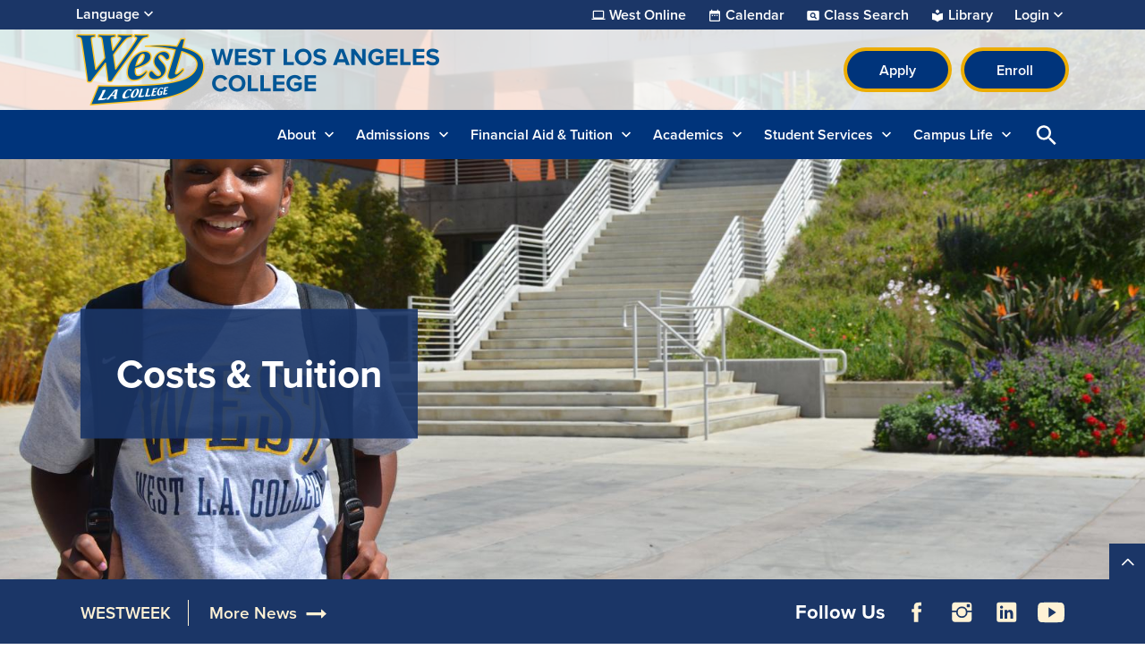

--- FILE ---
content_type: text/html; charset=UTF-8
request_url: https://www.wlac.edu/cost-tuition
body_size: 13791
content:

<!DOCTYPE html>
<html lang="en" dir="ltr" prefix="og: https://ogp.me/ns#" class="site-wlac has-hero h-100">
  <head>
    <meta charset="utf-8" />
<link rel="canonical" href="https://www.wlac.edu/cost-tuition" />
<meta name="Generator" content="Drupal 10 (https://www.drupal.org)" />
<meta name="MobileOptimized" content="width" />
<meta name="HandheldFriendly" content="true" />
<meta name="viewport" content="width=device-width, initial-scale=1.0" />
<link rel="icon" href="/sites/wlac.edu/files/wlac-favicon.ico" type="image/vnd.microsoft.icon" />
<link rel="alternate" hreflang="en" href="https://www.wlac.edu/cost-tuition" />

    <title>Overview of Costs &amp; Tuition | WLAC</title>
    <link rel="stylesheet" media="all" href="/sites/wlac.edu/files/css/css_mhSnbkUvHZhTf7d9khq0eW74b31V5MJx04JKSJk_CRc.css?delta=0&amp;language=en&amp;theme=laccd&amp;include=[base64]" />
<link rel="stylesheet" media="all" href="/sites/wlac.edu/files/css/css_6aLged8aQMVifQ-v-on7sENXaWvRpYM89VedR7zpGWo.css?delta=1&amp;language=en&amp;theme=laccd&amp;include=[base64]" />

    <link rel="stylesheet" media="all" href="/sites/wlac.edu/files/theme_colors/theme-colors.css">
    <script src="/sites/wlac.edu/files/js/js_V8mU_m1MCp9W8Rdasqz2jhtqwnD2MA8rajT8fmZvtu4.js?scope=header&amp;delta=0&amp;language=en&amp;theme=laccd&amp;include=eJxdzVEKAyEMRdEN2bokiTFKICaDiYXZfaX9m893eXAEEFseZkNowuVJfsFx8RX-6mZB6x9nHmIVpHjcwjrSZGVboIOKw5T82O8gjzRtO9mHVmkUhJGF64J1J6t9O0JQOTBLbtRhS6StfN5-HDQN0niwX3CERo8"></script>

    <!-- Google Tag Manager -->
<script>(function(w,d,s,l,i){w[l]=w[l]||[];w[l].push({'gtm.start':
new Date().getTime(),event:'gtm.js'});var f=d.getElementsByTagName(s)[0],
j=d.createElement(s),dl=l!='dataLayer'?'&l='+l:'';j.async=true;j.src=
'https://www.googletagmanager.com/gtm.js?id='+i+dl;f.parentNode.insertBefore(j,f);
})(window,document,'script','dataLayer','GTM-PLR5G5Q');</script>
<!-- End Google Tag Manager -->

<!-- Districtwide Google Tag Manager -->
<script>(function(w,d,s,l,i){w[l]=w[l]||[];w[l].push({'gtm.start':
new Date().getTime(),event:'gtm.js'});var f=d.getElementsByTagName(s)[0],
j=d.createElement(s),dl=l!='dataLayer'?'&l='+l:'';j.async=true;j.src=
'https://www.googletagmanager.com/gtm.js?id='+i+dl;f.parentNode.insertBefore(j,f);
})(window,document,'script','dataLayer','GTM-TJ6JDL5X');</script>
<!-- End Districtwide Google Tag Manager -->
    <!-- MS Clarity tag for User Roles -->
              
    <script>
      window.clarity = window.clarity || function() {(window.clarity.q = window.clarity.q || []).push(arguments)};
      clarity('set', 'user_role', 'anonymous');
    </script>
    <!-- End MS Clarity tag for User Roles -->
  </head>
  <body class="no-access-source-code-ckeditor path-node page-node-type-landing   d-flex flex-column h-100">
    <!-- Google Tag Manager (noscript) -->
<noscript><iframe src="https://www.googletagmanager.com/ns.html?id=GTM-PLR5G5Q"
height="0" width="0" style="display:none;visibility:hidden"></iframe></noscript>
<!-- End Google Tag Manager (noscript) -->

<!-- Districtwide Google Tag Manager (noscript) -->
<noscript><iframe src="https://www.googletagmanager.com/ns.html?id=GTM-TJ6JDL5X"
height="0" width="0" style="display:none;visibility:hidden"></iframe></noscript>
<!-- End Districtwide Google Tag Manager (noscript) -->
        <a href="#main-content" class="visually-hidden-focusable skip-link has-hero">
      Skip to main content
    </a>
    
    
      <div class="dialog-off-canvas-main-canvas d-flex flex-column h-100" data-off-canvas-main-canvas>
    

<div class="node-wrapper">

  <div id="primary-tabs-region" class="primary-tabs-region">
    <div class="container-fluid global limiter">
      
    </div>
  </div>

  <div class="alerts">
      <div class="region region-alerts">
    <nav class="views-element-container block block-menu navigation menu--alert-block-1" id="block-alert" data-block-plugin-id="views_block:alert-block_1" aria-label="navigation">
        <div data-block="alerts"><div class="view view-alert view-id-alert view-display-id-block_1 js-view-dom-id-1d152d765bc05f42a23984a9352d81a047078a89538889993d03bc5256498404 view-content-alert hide">
        
  
          </div>
</div>

  </nav>

  </div>

  </div>

<nav aria-label="Utility Nav" class="utility-bar d-none d-xl-flex">
    <div class="container-fluid limiter">
        <div class="region region-utility-bar">
    <div id="block-gtranslate" data-block-plugin-id="gtranslate_block" class="block block-gtranslate block-gtranslate-block">
  
    <!-- Button trigger modal -->
    <button class="btn-open-language" data-id="#languageModal" aria-haspopup="dialog" aria-controls="languageModal" aria-label="Open Language Selection">
      Language
    </button>

    <!-- Modal -->
    <div class="modal fade" id="languageModal" tabindex="-1" role="dialog" aria-labelledby="languageModalLabel" aria-hidden="true" aria-modal="true">
      <div class="modal-dialog">
        <div class="modal-content">
          <div class="modal-header">
            <p class="modal-title h5" id="languageModalLabel">Translate this page</p>
            <button type="button" class="btn-close" data-bs-dismiss="modal" aria-label="Close"></button>
          </div>
          <div class="modal-body">
            
<div class="gtranslate d-flex flex-column justify-content-center align-items-center">
  <div class="gtranslate_wrapper"></div><script>window.gtranslateSettings = {"switcher_horizontal_position":"inline","switcher_vertical_position":"inline","horizontal_position":"inline","vertical_position":"inline","float_switcher_open_direction":"bottom","switcher_open_direction":"bottom","default_language":"en","native_language_names":1,"detect_browser_language":1,"add_new_line":1,"select_language_label":"Select Language","flag_size":24,"flag_style":"2d","globe_size":60,"alt_flags":[],"wrapper_selector":".gtranslate_wrapper","url_structure":"none","custom_domains":null,"languages":["en","ar","bg","zh-CN","zh-TW","hr","cs","da","nl","fi","fr","de","el","hi","it","ja","ko","no","pl","pt","ro","ru","es","sv","ca","tl","iw","id","lv","lt","sr","sk","sl","uk","vi","sq","et","gl","hu","mt","th","tr","fa","af","ms","sw","ga","cy","be","is","mk","yi","hy","az","eu","ka","ht","ur","bn","bs","ceb","eo","gu","ha","hmn","ig","jw","kn","km","lo","la","mi","mr","mn","ne","pa","so","ta","te","yo","zu","my","ny","kk","mg","ml","si","st","su","tg","uz","am","co","haw","ku","ky","lb","ps","sm","gd","sn","sd","fy","xh"],"custom_css":".gt_switcher, .gtranslate_wrapper {\r\n    font-family: Arial;\r\n    font-size: 26px;\r\n    border-radius: 2px;\r\n    color: #555;\r\n    display: inline-block;\r\n    line-height: 24px;\r\n    box-shadow: rgba(0,0,0,0.15) 0 5px 15px;\r\n    background: #fff;\r\n    overflow: hidden;\r\n    transition: all .5s cubic-bezier(0.4, 0, 1, 1);\r\n}\r\n.gt_container--hich1m .gt_switcher .gt_selected a {\r\n  padding: 8px 6px !important;\r\n  border: 1px solid var(--bs-cta-btn-bg-color);\r\n}\r\n.gt_container--hich1m .gt_switcher .gt_selected a:focus,\r\n.gt_container--hich1m .gt_switcher .gt_selected a:focus .google_translate_element2 {\r\n  outline: 2px solid #000;\r\n  background-color: rgba(0, 0, 0, 0.10);\r\n}"};</script><script>(function(){var js = document.createElement('script');js.setAttribute('src', 'https://cdn.gtranslate.net/widgets/latest/dwf.js');js.setAttribute('data-gt-orig-url', '/cost-tuition');js.setAttribute('data-gt-orig-domain', 'www.wlac.edu');document.body.appendChild(js);})();</script>
</div>

          </div>
        </div>
      </div>
    </div>

  </div>
<div id="block-utility-nav" data-block-plugin-id="system_menu_block:utility-nav" class="block block-system block-system-menu-blockutility-nav">
        
              <ul data-block="utility_bar" class="nav navbar-nav">
              
      <li class="nav-item dropdown">
                  <a href="/academics/online" class="college nav-link item-level-0" data-drupal-link-system-path="node/425">West Online</a>
                      </li>
          
      <li class="nav-item dropdown">
                  <a href="/campus-life/events" class="calendar nav-link item-level-0" data-drupal-link-system-path="campus-life/events">Calendar</a>
                      </li>
          
      <li class="nav-item dropdown">
                  <a href="https://www.laccd.edu/students/class-search-wlac" class="class-search nav-link item-level-0" target="_blank">Class Search</a>
                      </li>
          
      <li class="nav-item dropdown">
                  <a href="/academic-services/library" class="library nav-link item-level-0" data-drupal-link-system-path="node/352">Library</a>
                      </li>
          
      <li class="nav-item dropdown">
                  <a href="" class="login nav-link dropdown-toggle dropdown-toggle no-link item-level-0" role="button" data-bs-toggle="dropdown" data-bs-auto-close="outside" aria-expanded="false" title="Expand menu Login">Login</a>
                                        <div class="dropdown-menu wrapper-level-1">
        <div class="container-fluid limiter">
          <ul class="menu-level-1">
              
      <li class="nav-item dropdown">
                  <a href="https://mycollege.laccd.edu" target="_blank" class="nav-link dropdown-item item-level-1">SIS Portal</a>
                      </li>
          
      <li class="nav-item dropdown">
                  <a href="https://ilearn.laccd.edu/" target="_blank" class="nav-link dropdown-item item-level-1">Canvas</a>
                      </li>
          
      <li class="nav-item dropdown">
                  <a href="https://laccd.craniumcafe.com/" target="_blank" class="nav-link dropdown-item item-level-1">Cranium Café</a>
                      </li>
          
      <li class="nav-item dropdown">
                  <a href="https://mymail.laccd.edu/" target="_blank" class="nav-link dropdown-item item-level-1">LACCD Email</a>
                      </li>
          
      <li class="nav-item dropdown">
                  <a href="https://studentlaccd.sharepoint.com/sites/wlac" target="_blank" class="nav-link dropdown-item item-level-1">Employee Intranet</a>
                      </li>
          
      <li class="nav-item dropdown">
                  <a href="https://portal.laccd.edu" target="_blank" class="nav-link dropdown-item item-level-1">SAP Portal</a>
                      </li>
              </div>
        </div>
          </ul>
      
              </li>
              </ul>
      


  </div>

  </div>

  </div>
    </nav>

<div class="top-area">
  <header>
    

        <nav class="navbar navbar-expand-lg    d-flex flex-column">
      <div class="top-header w-100">
        <div class="container-fluid limiter d-flex">
            <div class="region region-nav-branding">
    <div id="block-laccd-branding" data-block-plugin-id="system_branding_block" class="block block-system block-system-branding-block">
      <div class="navbar-brand d-flex align-items-center">

        <a href="/" title="Home" rel="home" class="site-logo d-block">
      <picture>
        <source srcset="/sites/wlac.edu/files/wlac-mobile-nav-icon.svg" media="(min-width: 0px) and (max-width: 767px)" type="image/svg+xml"/>
        <source srcset="/sites/wlac.edu/files/wlac-logo.svg" media="(min-width: 768px) " type="image/svg+xml"/>

        <img src="/sites/wlac.edu/files/wlac-mobile-nav-icon.svg" alt="The West Los Angeles College logo" />

      </picture>
    </a>
    
    <div>
      
          </div>
  </div>
  </div>
<div id="block-branding-nav" data-block-plugin-id="system_menu_block:branding-nav" class="block block-system block-system-menu-blockbranding-nav">
        
              <ul data-block="nav_branding" class="nav navbar-nav">
                    <li class="nav-item">
        <a href="/apply" class="btn btn-primary nav-link" target="_self">Apply</a>
              </li>
                <li class="nav-item">
        <a href="https://sso.laccd.edu/adfs/ls/idpinitiatedsignon.aspx?loginToRp=csprd.laccd.edu" target="_blank" class="btn btn-primary btn btn-primary nav-link">Enroll</a>
              </li>
        </ul>
  


  </div>

  </div>

        </div>
      </div>
    </nav>
    
  </header>
</div>

<nav id="search-bar" class="bg-primary" aria-label="main and search">
  <div class="container-fluid limiter">
    <div class="inner-wrapper">
      <div id="nav-icon">
                <a href="/" title="Home" rel="home" class="nav-logo d-block" aria-label="Home">
          <picture>
            <source srcset="https://www.wlac.edu/sites/wlac.edu/files/laccd/logos/wlac-icon-v2.svg" media="(min-width: 0px) and (max-width: 767px)" type="image/svg+xml"/>
            <img src="https://www.wlac.edu/sites/wlac.edu/files/laccd/logos/wlac-icon-v2.svg" alt="logo icon"/>
          </picture>
        </a>
              </div>

      <div class="main-search">
        <div id="main-nav-area" class="collapse">
            <div class="region region-nav-main">
    <button id="menu-closer" class="btn-reset d-xl-none" type="button" name="button" data-bs-toggle="collapse" data-bs-target="#main-nav-area" aria-expanded="false" aria-controls="main-nav-area">
      Close Menu    </button>

    <div class="nav-links d-xl-none">
      <div class="nav-links-wrapper">
        <ul class="links d-flex justify-content-center"></ul>
      </div>
    </div>

    <div aria-labelledby="block-laccd-main-navigation-menu" id="block-laccd-main-navigation" data-block-plugin-id="system_menu_block:main" class="block block-menu navigation menu--main">
            
  <div
     class="visually-hidden" id="block-laccd-main-navigation-menu"
     id="block-laccd-main-navigation" data-block-plugin-id="system_menu_block:main" class="block block-menu navigation menu--main h6">
    Main navigation
  </div>
  

        
            <ul data-block="nav_main" class="navbar-nav mr-auto menu-level-0">
    
                          <li class="nav-item dropdown">
                        <a href="" class="nav-item nav-link dropdown-toggle no-link item-level-0" role="button" data-bs-toggle="dropdown" data-bs-auto-close="outside" aria-expanded="false" title="Expand menu About">About</a>
                      <div class="dropdown-menu wrapper-level-1">
      <div class="container-fluid limiter">
        <ul class="menu-level-1">
    
                          <li class="nav-item">
                          <ul class="menu-level-2">
    
                          <li class="nav-item">
              <a href="" class="nav-item nav-link dropdown-toggle no-link item-level-3" role="button" data-bs-toggle="dropdown" data-bs-auto-close="outside" aria-expanded="false" title="Expand menu About WLAC" tabindex="-1">About WLAC</a>
                    <div class="dropdown-menu wrapper-level-3">
      <div class="container-fluid limiter">
        <ul class="menu-level-3">
    
                          <li class="nav-item">
                        <a href="/about" class="item-level-3" tabindex="0" data-drupal-link-system-path="node/630">About Our College</a>
                  </li>
  
                          <li class="nav-item">
                        <a href="/about/why-wlac" class="item-level-3" tabindex="0" data-drupal-link-system-path="node/403">Why WLAC</a>
                  </li>
  
                          <li class="nav-item">
                        <a href="/about/map-and-directions" class="item-level-3" tabindex="0" data-drupal-link-system-path="node/472">Campus Map and Directions</a>
                  </li>
  
                          <li class="nav-item">
                        <a href="/about/directory" class="item-level-3" tabindex="0" data-drupal-link-system-path="about/directory">Directory</a>
                  </li>
  
                          <li class="nav-item">
                        <a href="/about/college-history" class="item-level-3" tabindex="0" data-drupal-link-system-path="node/508">College History</a>
                  </li>
  
                          <li class="nav-item">
                        <a href="/about/accreditation" class="item-level-3" tabindex="0" data-drupal-link-system-path="node/413">Accreditation</a>
                  </li>
  
                          <li class="nav-item">
                        <a href="/about/mission-statement" class="item-level-3" tabindex="0" data-drupal-link-system-path="node/406">Mission Statement</a>
                  </li>
  
                          <li class="nav-item">
                        <a href="/admissions/our-stories/alumni" class="item-level-3" tabindex="0" data-drupal-link-system-path="node/537">Alumni</a>
                  </li>
  
                          <li class="nav-item">
                        <a href="/about/foundation" class="item-level-3" tabindex="0" data-drupal-link-system-path="node/416">Foundation</a>
                  </li>
  
                          <li class="nav-item">
                        <a href="/offices/oie/collegedata" class="item-level-3" tabindex="0" data-drupal-link-system-path="node/15756">Student Achievement Data</a>
                  </li>
  
    
              </ul>
        </div>
      </div>
      
          </li>
  
    
          </ul>
      
          </li>
  
                          <li class="nav-item">
                          <ul class="menu-level-2">
    
                          <li class="nav-item">
              <a href="" class="nav-item nav-link dropdown-toggle no-link item-level-3" role="button" data-bs-toggle="dropdown" data-bs-auto-close="outside" aria-expanded="false" title="Expand menu Shared Governance Committees" tabindex="-1">Shared Governance Committees</a>
                    <div class="dropdown-menu wrapper-level-3">
      <div class="container-fluid limiter">
        <ul class="menu-level-3">
    
                          <li class="nav-item">
                        <a href="/about/committees" class="item-level-3" tabindex="0" data-drupal-link-system-path="node/543">College Committees</a>
                  </li>
  
    
              </ul>
        </div>
      </div>
      
          </li>
  
                          <li class="nav-item">
              <a href="" class="nav-item nav-link dropdown-toggle no-link item-level-3" role="button" data-bs-toggle="dropdown" data-bs-auto-close="outside" aria-expanded="false" title="Expand menu WLAC News" tabindex="-1">WLAC News</a>
                    <div class="dropdown-menu wrapper-level-3">
      <div class="container-fluid limiter">
        <ul class="menu-level-3">
    
                          <li class="nav-item">
                        <a href="/news" class="item-level-3" tabindex="0" data-drupal-link-system-path="news">News &amp; Publications</a>
                  </li>
  
                          <li class="nav-item">
                        <a href="/ab-1705-placement-information" class="item-level-3" tabindex="0" data-drupal-link-system-path="node/4571">English/Math Placement Information (AB 1705)</a>
                  </li>
  
                          <li class="nav-item">
                        <a href="/news/covid-news/cares" class="item-level-3" tabindex="0" data-drupal-link-system-path="node/866">CARES Distribution (HEERF)</a>
                  </li>
  
    
              </ul>
        </div>
      </div>
      
          </li>
  
    
          </ul>
      
          </li>
  
                          <li class="nav-item">
                          <ul class="menu-level-2">
    
                          <li class="nav-item">
              <a href="" class="nav-item nav-link dropdown-toggle no-link item-level-3" role="button" data-bs-toggle="dropdown" data-bs-auto-close="outside" aria-expanded="false" title="Expand menu Administrative Offices" tabindex="-1">Administrative Offices</a>
                    <div class="dropdown-menu wrapper-level-3">
      <div class="container-fluid limiter">
        <ul class="menu-level-3">
    
                          <li class="nav-item">
                        <a href="/offices" class="item-level-3" tabindex="0" data-drupal-link-system-path="node/766">About Administrative Offices</a>
                  </li>
  
                          <li class="nav-item">
                        <a href="/offices/president" class="item-level-3" tabindex="0" data-drupal-link-system-path="node/407">Office of the President</a>
                  </li>
  
                          <li class="nav-item">
                        <a href="/offices/academic-affairs" class="item-level-3" tabindex="0" data-drupal-link-system-path="node/1396">Office of Academic Affairs</a>
                  </li>
  
                          <li class="nav-item">
                        <a href="/offices/oie" class="item-level-3" tabindex="0" data-drupal-link-system-path="node/2561">Office of Institutional Effectiveness</a>
                  </li>
  
                          <li class="nav-item">
                        <a href="/offices/student-services" class="item-level-3" tabindex="0" data-drupal-link-system-path="node/555">Office of Student Services</a>
                  </li>
  
                          <li class="nav-item">
                        <a href="/offices/business-office" class="item-level-3" tabindex="0" data-drupal-link-system-path="node/362">Business Office </a>
                  </li>
  
                          <li class="nav-item">
                        <a href="/offices/pr" class="item-level-3" tabindex="0" data-drupal-link-system-path="node/369">Public Relations</a>
                  </li>
  
    
              </ul>
        </div>
      </div>
      
          </li>
  
    
          </ul>
      
          </li>
  
                          <li class="nav-item">
                          <ul class="menu-level-2">
    
                          <li class="nav-item">
              <a href="" class="nav-item nav-link dropdown-toggle no-link item-level-3" role="button" data-bs-toggle="dropdown" data-bs-auto-close="outside" aria-expanded="false" title="Expand menu At WLAC" tabindex="-1">At WLAC</a>
                    <div class="dropdown-menu wrapper-level-3">
      <div class="container-fluid limiter">
        <ul class="menu-level-3">
    
                          <li class="nav-item">
                        <a href="/about/directory/organization-chart" class="item-level-3" tabindex="0">Organization Chart</a>
                  </li>
  
    
              </ul>
        </div>
      </div>
      
          </li>
  
    
          </ul>
      
          </li>
  
    
              </ul>
        </div>
      </div>
      
                  </li>
  
                          <li class="nav-item dropdown">
                        <a href="" class="nav-item nav-link dropdown-toggle no-link item-level-0" role="button" data-bs-toggle="dropdown" data-bs-auto-close="outside" aria-expanded="false" title="Expand menu Admissions">Admissions</a>
                      <div class="dropdown-menu wrapper-level-1">
      <div class="container-fluid limiter">
        <ul class="menu-level-1">
    
                          <li class="nav-item">
                          <ul class="menu-level-2">
    
                          <li class="nav-item">
              <a href="" class="nav-item nav-link dropdown-toggle no-link item-level-3" role="button" data-bs-toggle="dropdown" data-bs-auto-close="outside" aria-expanded="false" title="Expand menu Admissions Office" tabindex="-1">Admissions Office</a>
                    <div class="dropdown-menu wrapper-level-3">
      <div class="container-fluid limiter">
        <ul class="menu-level-3">
    
                          <li class="nav-item">
                        <a href="/admissions" class="item-level-3" tabindex="0" data-drupal-link-system-path="node/552">Admissions &amp; Records</a>
                  </li>
  
                          <li class="nav-item">
                        <a href="/admissions/grades-transcripts" class="item-level-3" tabindex="0" data-drupal-link-system-path="node/557">Grades &amp; Transcripts</a>
                  </li>
  
    
              </ul>
        </div>
      </div>
      
          </li>
  
                          <li class="nav-item">
              <a href="" class="nav-item nav-link dropdown-toggle no-link item-level-3" role="button" data-bs-toggle="dropdown" data-bs-auto-close="outside" aria-expanded="false" title="Expand menu Student Help" tabindex="-1">Student Help</a>
                    <div class="dropdown-menu wrapper-level-3">
      <div class="container-fluid limiter">
        <ul class="menu-level-3">
    
                          <li class="nav-item">
                        <a href="/student-services/welcome-center" class="item-level-3" tabindex="0" data-drupal-link-system-path="node/479">Welcome Center</a>
                  </li>
  
    
              </ul>
        </div>
      </div>
      
          </li>
  
                          <li class="nav-item">
              <a href="" class="nav-item nav-link dropdown-toggle no-link item-level-3" role="button" data-bs-toggle="dropdown" data-bs-auto-close="outside" aria-expanded="false" title="Expand menu How to Apply" tabindex="-1">How to Apply</a>
                    <div class="dropdown-menu wrapper-level-3">
      <div class="container-fluid limiter">
        <ul class="menu-level-3">
    
                          <li class="nav-item">
                        <a href="/admissions/first-time-students" class="item-level-3" tabindex="0" data-drupal-link-system-path="node/562">First-Time Students</a>
                  </li>
  
                          <li class="nav-item">
                        <a href="/student-services/spr/international-students/f1-student-admisssions" class="item-level-3" tabindex="0" data-drupal-link-system-path="node/393">F1 Student Admissions</a>
                  </li>
  
                          <li class="nav-item">
                        <a href="/admissions/veterans" class="item-level-3" tabindex="0" data-drupal-link-system-path="node/410">Veteran Students</a>
                  </li>
  
    
              </ul>
        </div>
      </div>
      
          </li>
  
    
          </ul>
      
          </li>
  
                          <li class="nav-item">
                          <ul class="menu-level-2">
    
                          <li class="nav-item">
              <a href="" class="nav-item nav-link dropdown-toggle no-link item-level-3" role="button" data-bs-toggle="dropdown" data-bs-auto-close="outside" aria-expanded="false" title="Expand menu LA Promise Program" tabindex="-1">LA Promise Program</a>
                    <div class="dropdown-menu wrapper-level-3">
      <div class="container-fluid limiter">
        <ul class="menu-level-3">
    
                          <li class="nav-item">
                        <a href="/admissions/la-promise-program" class="item-level-3" tabindex="0" data-drupal-link-system-path="node/414">About Promise Program</a>
                  </li>
  
    
              </ul>
        </div>
      </div>
      
          </li>
  
                          <li class="nav-item">
              <a href="" class="nav-item nav-link dropdown-toggle no-link item-level-3" role="button" data-bs-toggle="dropdown" data-bs-auto-close="outside" aria-expanded="false" title="Expand menu Dual Enrollment" tabindex="-1">Dual Enrollment</a>
                    <div class="dropdown-menu wrapper-level-3">
      <div class="container-fluid limiter">
        <ul class="menu-level-3">
    
                          <li class="nav-item">
                        <a href="/admissions/dual-enrollment/free-college-classes" class="item-level-3" tabindex="0">K-12 Application Process</a>
                  </li>
  
                          <li class="nav-item">
                        <a href="/admissions/dual-enrollment/high-school-articulation" class="item-level-3" tabindex="0">High School Partners</a>
                  </li>
  
    
              </ul>
        </div>
      </div>
      
          </li>
  
    
          </ul>
      
          </li>
  
                          <li class="nav-item">
                          <ul class="menu-level-2">
    
                          <li class="nav-item">
              <a href="" class="nav-item nav-link dropdown-toggle no-link item-level-3" role="button" data-bs-toggle="dropdown" data-bs-auto-close="outside" aria-expanded="false" title="Expand menu Outreach Initiatives" tabindex="-1">Outreach Initiatives</a>
                    <div class="dropdown-menu wrapper-level-3">
      <div class="container-fluid limiter">
        <ul class="menu-level-3">
    
                          <li class="nav-item">
                        <a href="/admissions/outreach/high-school" class="item-level-3" tabindex="0" data-drupal-link-system-path="node/1421">For Freshmen, Young Adults, &amp; High School Students</a>
                  </li>
  
                          <li class="nav-item">
                        <a href="/admissions/outreach/high-school#outreach" class="item-level-3" tabindex="0" data-drupal-link-system-path="node/1421">High School Outreach &amp; Recruitment</a>
                  </li>
  
                          <li class="nav-item">
                        <a href="/admissions/upward-bound" class="item-level-3" tabindex="0">Upward Bound</a>
                  </li>
  
    
              </ul>
        </div>
      </div>
      
          </li>
  
    
          </ul>
      
          </li>
  
    
              </ul>
        </div>
      </div>
      
                  </li>
  
                          <li class="nav-item dropdown">
                        <a href="" class="nav-item nav-link dropdown-toggle no-link item-level-0" role="button" data-bs-toggle="dropdown" data-bs-auto-close="outside" aria-expanded="false" title="Expand menu Financial Aid &amp; Tuition">Financial Aid &amp; Tuition</a>
                      <div class="dropdown-menu wrapper-level-1">
      <div class="container-fluid limiter">
        <ul class="menu-level-1">
    
                          <li class="nav-item">
                          <ul class="menu-level-2">
    
                          <li class="nav-item">
              <a href="" class="nav-item nav-link dropdown-toggle no-link item-level-3" role="button" data-bs-toggle="dropdown" data-bs-auto-close="outside" aria-expanded="false" title="Expand menu Costs &amp; Tuition Office" tabindex="-1">Costs &amp; Tuition Office</a>
                    <div class="dropdown-menu wrapper-level-3">
      <div class="container-fluid limiter">
        <ul class="menu-level-3">
    
                          <li class="nav-item">
                        <a href="/cost-tuition/costs-college" class="item-level-3" tabindex="0" data-drupal-link-system-path="node/781">Cost of Attendance</a>
                  </li>
  
                          <li class="nav-item">
                        <a href="/cost-tuition/paying-for-college" class="item-level-3" tabindex="0" data-drupal-link-system-path="node/786">How to Pay for College</a>
                  </li>
  
                          <li class="nav-item">
                        <a href="/cost-tuition/tuition-fees" class="item-level-3" tabindex="0" data-drupal-link-system-path="node/841">Tuition &amp; Fees</a>
                  </li>
  
                          <li class="nav-item">
                        <a href="/cost-tuition/fee-payment-policy" class="item-level-3" tabindex="0" data-drupal-link-system-path="node/15286">Payment Fee Policy</a>
                  </li>
  
                          <li class="nav-item">
                        <a href="/cost-tuition/payment-plan" class="item-level-3" tabindex="0" data-drupal-link-system-path="node/12431">Payment Plan</a>
                  </li>
  
    
              </ul>
        </div>
      </div>
      
          </li>
  
    
          </ul>
      
          </li>
  
                          <li class="nav-item">
                          <ul class="menu-level-2">
    
                          <li class="nav-item">
              <a href="" class="nav-item nav-link dropdown-toggle no-link item-level-3" role="button" data-bs-toggle="dropdown" data-bs-auto-close="outside" aria-expanded="false" title="Expand menu Financial Aid" tabindex="-1">Financial Aid</a>
                    <div class="dropdown-menu wrapper-level-3">
      <div class="container-fluid limiter">
        <ul class="menu-level-3">
    
                          <li class="nav-item">
                        <a href="/financial-aid" class="item-level-3" tabindex="0" data-drupal-link-system-path="node/12291">Financial Aid Homepage</a>
                  </li>
  
                          <li class="nav-item">
                        <a href="/financial-aid/apply" class="item-level-3" tabindex="0" data-drupal-link-system-path="node/12296">Apply for Financial Aid</a>
                  </li>
  
                          <li class="nav-item">
                        <a href="/financial-aid/can-i-afford-college" class="item-level-3" tabindex="0" data-drupal-link-system-path="node/12276">Can I Afford College?</a>
                  </li>
  
                          <li class="nav-item">
                        <a href="/financial-aid/programs" class="item-level-3" tabindex="0" data-drupal-link-system-path="node/12271">Financial Aid Programs</a>
                  </li>
  
                          <li class="nav-item">
                        <a href="/financial-aid/maintain-your-eligibility" class="item-level-3" tabindex="0" data-drupal-link-system-path="node/12266">Maintain Your Eligibility</a>
                  </li>
  
                          <li class="nav-item">
                        <a href="/financial-aid/appeals" class="item-level-3" tabindex="0" data-drupal-link-system-path="node/12261">Financial Aid Appeals</a>
                  </li>
  
                          <li class="nav-item">
                        <a href="/financial-aid/disbursements-refunds" class="item-level-3" tabindex="0" data-drupal-link-system-path="node/12256">Disbursements &amp; Refunds</a>
                  </li>
  
                          <li class="nav-item">
                        <a href="/financial-aid/overpayments" class="item-level-3" tabindex="0" data-drupal-link-system-path="node/12251">Overpayment</a>
                  </li>
  
                          <li class="nav-item">
                        <a href="/financial-aid/publications-forms" class="item-level-3" tabindex="0" data-drupal-link-system-path="node/12286">Publications &amp; Forms</a>
                  </li>
  
                          <li class="nav-item">
                        <a href="/financial-aid/important-dates-deadlines" class="item-level-3" tabindex="0" data-drupal-link-system-path="node/12281">Important Dates &amp; Deadlines</a>
                  </li>
  
                          <li class="nav-item">
                        <a href="/financial-aid/student-right-to-know" class="item-level-3" tabindex="0" data-drupal-link-system-path="node/12246">Student Right-To-Know</a>
                  </li>
  
                          <li class="nav-item">
                        <a href="/financial-aid/faq" class="item-level-3" tabindex="0" data-drupal-link-system-path="node/12241">Frequently Asked Questions</a>
                  </li>
  
                          <li class="nav-item">
                        <a href="/financial-aid/fafsa-simplification-act" class="item-level-3" tabindex="0" data-drupal-link-system-path="node/3996">FAFSA Simplification Act</a>
                  </li>
  
    
              </ul>
        </div>
      </div>
      
          </li>
  
    
          </ul>
      
          </li>
  
                          <li class="nav-item">
                  
          </li>
  
    
              </ul>
        </div>
      </div>
      
                  </li>
  
                          <li class="nav-item dropdown">
                        <a href="" class="nav-item nav-link dropdown-toggle no-link item-level-0" role="button" data-bs-toggle="dropdown" data-bs-auto-close="outside" aria-expanded="false" title="Expand menu Academics">Academics</a>
                      <div class="dropdown-menu wrapper-level-1">
      <div class="container-fluid limiter">
        <ul class="menu-level-1">
    
                          <li class="nav-item">
                          <ul class="menu-level-2">
    
                          <li class="nav-item">
              <a href="" class="nav-item nav-link dropdown-toggle no-link item-level-3" role="button" data-bs-toggle="dropdown" data-bs-auto-close="outside" aria-expanded="false" title="Expand menu Academics" tabindex="-1">Academics</a>
                    <div class="dropdown-menu wrapper-level-3">
      <div class="container-fluid limiter">
        <ul class="menu-level-3">
    
                          <li class="nav-item">
                        <a href="/academics/aos" class="item-level-3" tabindex="0" data-drupal-link-system-path="academics/aos">Areas of Study List</a>
                  </li>
  
                          <li class="nav-item">
                        <a href="/academics" title="Overview of Academics" class="item-level-3" tabindex="0" data-drupal-link-system-path="node/484">Programs &amp; Services</a>
                  </li>
  
                          <li class="nav-item">
                        <a href="/academics/departments" class="item-level-3" tabindex="0" data-drupal-link-system-path="node/2086">Academic Departments</a>
                  </li>
  
    
              </ul>
        </div>
      </div>
      
          </li>
  
                          <li class="nav-item">
              <a href="" class="nav-item nav-link dropdown-toggle no-link item-level-3" role="button" data-bs-toggle="dropdown" data-bs-auto-close="outside" aria-expanded="false" title="Expand menu Calendar &amp; Schedules" tabindex="-1">Calendar &amp; Schedules</a>
                    <div class="dropdown-menu wrapper-level-3">
      <div class="container-fluid limiter">
        <ul class="menu-level-3">
    
                          <li class="nav-item">
                        <a href="/academics/academic-calendar" class="item-level-3" tabindex="0" data-drupal-link-system-path="node/486">Academic Calendar</a>
                  </li>
  
                          <li class="nav-item">
                        <a href="/academics/class-schedules" class="item-level-3" tabindex="0" data-drupal-link-system-path="node/488">Class Schedules</a>
                  </li>
  
                          <li class="nav-item">
                        <a href="/academics/common-course-numbering" class="item-level-3" tabindex="0" data-drupal-link-system-path="node/14696">Common Course Numbering</a>
                  </li>
  
    
              </ul>
        </div>
      </div>
      
          </li>
  
                          <li class="nav-item">
              <a href="" class="nav-item nav-link dropdown-toggle no-link item-level-3" role="button" data-bs-toggle="dropdown" data-bs-auto-close="outside" aria-expanded="false" title="Expand menu Online Learning" tabindex="-1">Online Learning</a>
                    <div class="dropdown-menu wrapper-level-3">
      <div class="container-fluid limiter">
        <ul class="menu-level-3">
    
                          <li class="nav-item">
                        <a href="/academics/online" title="Online &amp; Hybrid Learning" class="item-level-3" tabindex="0" data-drupal-link-system-path="node/425">West Online</a>
                  </li>
  
    
              </ul>
        </div>
      </div>
      
          </li>
  
    
          </ul>
      
          </li>
  
                          <li class="nav-item">
                          <ul class="menu-level-2">
    
                          <li class="nav-item">
              <a href="" class="nav-item nav-link dropdown-toggle no-link item-level-3" role="button" data-bs-toggle="dropdown" data-bs-auto-close="outside" aria-expanded="false" title="Expand menu Career &amp; Academic Pathways" tabindex="-1">Career &amp; Academic Pathways</a>
                    <div class="dropdown-menu wrapper-level-3">
      <div class="container-fluid limiter">
        <ul class="menu-level-3">
    
                          <li class="nav-item">
                        <a href="/academics/pathways" title="Overview of Academic Pathways" class="item-level-3" tabindex="0" data-drupal-link-system-path="node/871">Pathways</a>
                  </li>
  
                          <li class="nav-item">
                        <a href="/academics/pathways/program-mapper" class="item-level-3" tabindex="0" data-drupal-link-system-path="node/495">Program Mapper</a>
                  </li>
  
                          <li class="nav-item">
                        <a href="/academics/pathways/ah" class="item-level-3" tabindex="0" data-drupal-link-system-path="node/756">Arts &amp; Humanities</a>
                  </li>
  
                          <li class="nav-item">
                        <a href="/academics/pathways/bss" class="item-level-3" tabindex="0" data-drupal-link-system-path="node/751">Behavioral &amp; Social Sciences</a>
                  </li>
  
                          <li class="nav-item">
                        <a href="/academics/pathways/business" class="item-level-3" tabindex="0" data-drupal-link-system-path="node/710">Business</a>
                  </li>
  
                          <li class="nav-item">
                        <a href="/academics/pathways/csat" class="item-level-3" tabindex="0" data-drupal-link-system-path="node/761">Applied Technology &amp; Computer Science</a>
                  </li>
  
                          <li class="nav-item">
                        <a href="/academics/pathways/hs" class="item-level-3" tabindex="0" data-drupal-link-system-path="node/659">Health Sciences</a>
                  </li>
  
                          <li class="nav-item">
                        <a href="/academics/pathways/stem" class="item-level-3" tabindex="0" data-drupal-link-system-path="node/831">STEM</a>
                  </li>
  
                          <li class="nav-item">
                        <a href="/academics/pathways/bachelors" class="item-level-3" tabindex="0" data-drupal-link-system-path="node/4406">Bachelor&#039;s Degree</a>
                  </li>
  
    
              </ul>
        </div>
      </div>
      
          </li>
  
    
          </ul>
      
          </li>
  
                          <li class="nav-item">
                          <ul class="menu-level-2">
    
                          <li class="nav-item">
              <a href="" class="nav-item nav-link dropdown-toggle no-link item-level-3" role="button" data-bs-toggle="dropdown" data-bs-auto-close="outside" aria-expanded="false" title="Expand menu Academic Programs" tabindex="-1">Academic Programs</a>
                    <div class="dropdown-menu wrapper-level-3">
      <div class="container-fluid limiter">
        <ul class="menu-level-3">
    
                          <li class="nav-item">
                        <a href="/academics/climate-center" class="item-level-3" tabindex="0" data-drupal-link-system-path="node/1401">Climate Change Education Center</a>
                  </li>
  
                          <li class="nav-item">
                        <a href="/student-services/spr/college-career" class="item-level-3" tabindex="0">College &amp; Career Prep (Free College)</a>
                  </li>
  
                          <li class="nav-item">
                        <a href="/student-services/c2c" class="item-level-3" tabindex="0" data-drupal-link-system-path="node/520">College to Career</a>
                  </li>
  
                          <li class="nav-item">
                        <a href="/academics/coop-ed" class="item-level-3" tabindex="0" data-drupal-link-system-path="node/435">Work Experience Education Program</a>
                  </li>
  
                          <li class="nav-item">
                        <a href="https://www.wlac.edu/academics/credit-for-prior-learning" class="item-level-3" tabindex="0">Credit for Prior Learning</a>
                  </li>
  
                          <li class="nav-item">
                        <a href="/academics/Teacher-Prep" class="item-level-3" tabindex="0" data-drupal-link-system-path="node/1936">For Aspiring Teachers</a>
                  </li>
  
                          <li class="nav-item">
                        <a href="/academics/westside-extension" class="item-level-3" tabindex="0" data-drupal-link-system-path="node/2041">Westside Extension</a>
                  </li>
  
    
              </ul>
        </div>
      </div>
      
          </li>
  
    
          </ul>
      
          </li>
  
                          <li class="nav-item">
                          <ul class="menu-level-2">
    
                          <li class="nav-item">
              <a href="" class="nav-item nav-link dropdown-toggle no-link item-level-3" role="button" data-bs-toggle="dropdown" data-bs-auto-close="outside" aria-expanded="false" title="Expand menu Academic Resources" tabindex="-1">Academic Resources</a>
                    <div class="dropdown-menu wrapper-level-3">
      <div class="container-fluid limiter">
        <ul class="menu-level-3">
    
                          <li class="nav-item">
                        <a href="/academics/adts" class="item-level-3" tabindex="0" data-drupal-link-system-path="node/1756">Associated Degrees for Transfer</a>
                  </li>
  
                          <li class="nav-item">
                        <a href="/academics/zero-cost-textbooks" class="item-level-3" tabindex="0" data-drupal-link-system-path="node/17631">Zero Cost Textbook Classes / Degrees</a>
                  </li>
  
                          <li class="nav-item">
                        <a href="/student-services/counseling" class="item-level-3" tabindex="0" data-drupal-link-system-path="node/422">Counseling Office</a>
                  </li>
  
                          <li class="nav-item">
                        <a href="/academics/course-catalog" class="item-level-3" tabindex="0" data-drupal-link-system-path="node/454">Course Catalog</a>
                  </li>
  
                          <li class="nav-item">
                        <a href="/academics/gainful-employment" class="item-level-3" tabindex="0" data-drupal-link-system-path="node/631">Gainful Employment</a>
                  </li>
  
                          <li class="nav-item">
                        <a href="/academics/student-guide-slos" class="item-level-3" tabindex="0" data-drupal-link-system-path="node/469">Student Guide to SLOs</a>
                  </li>
  
                          <li class="nav-item">
                        <a href="/academics/west-tv" class="item-level-3" tabindex="0" data-drupal-link-system-path="node/466">West TV</a>
                  </li>
  
    
              </ul>
        </div>
      </div>
      
          </li>
  
    
          </ul>
      
          </li>
  
    
              </ul>
        </div>
      </div>
      
                  </li>
  
                          <li class="nav-item dropdown">
                        <a href="" class="nav-item nav-link dropdown-toggle no-link item-level-0" role="button" data-bs-toggle="dropdown" data-bs-auto-close="outside" aria-expanded="false" title="Expand menu Student Services">Student Services</a>
                      <div class="dropdown-menu wrapper-level-1">
      <div class="container-fluid limiter">
        <ul class="menu-level-1">
    
                          <li class="nav-item">
                          <ul class="menu-level-2">
    
                          <li class="nav-item">
              <a href="" class="nav-item nav-link dropdown-toggle no-link item-level-3" role="button" data-bs-toggle="dropdown" data-bs-auto-close="outside" aria-expanded="false" title="Expand menu Student Services" tabindex="-1">Student Services</a>
                    <div class="dropdown-menu wrapper-level-3">
      <div class="container-fluid limiter">
        <ul class="menu-level-3">
    
                          <li class="nav-item">
                        <a href="/offices/student-services" class="item-level-3" tabindex="0" data-drupal-link-system-path="node/555">About Student Services</a>
                  </li>
  
                          <li class="nav-item">
                        <a href="/student-services/welcome-center" class="item-level-3" tabindex="0" data-drupal-link-system-path="node/479">Welcome Center</a>
                  </li>
  
    
              </ul>
        </div>
      </div>
      
          </li>
  
                          <li class="nav-item">
              <a href="" class="nav-item nav-link dropdown-toggle no-link item-level-3" role="button" data-bs-toggle="dropdown" data-bs-auto-close="outside" aria-expanded="false" title="Expand menu First-Year Students" tabindex="-1">First-Year Students</a>
                    <div class="dropdown-menu wrapper-level-3">
      <div class="container-fluid limiter">
        <ul class="menu-level-3">
    
                          <li class="nav-item">
                        <a href="/admisions/la-promise-program" class="item-level-3" tabindex="0">LA Promise Program</a>
                  </li>
  
    
              </ul>
        </div>
      </div>
      
          </li>
  
                          <li class="nav-item">
              <a href="" class="nav-item nav-link dropdown-toggle no-link item-level-3" role="button" data-bs-toggle="dropdown" data-bs-auto-close="outside" aria-expanded="false" title="Expand menu Academic Services" tabindex="-1">Academic Services</a>
                    <div class="dropdown-menu wrapper-level-3">
      <div class="container-fluid limiter">
        <ul class="menu-level-3">
    
                          <li class="nav-item">
                        <a href="/academic-services" class="item-level-3" tabindex="0" data-drupal-link-system-path="node/816">About Academic Services</a>
                  </li>
  
                          <li class="nav-item">
                        <a href="/academic-services/current-students" class="item-level-3" tabindex="0" data-drupal-link-system-path="node/402">For Current Students</a>
                  </li>
  
                          <li class="nav-item">
                        <a href="/academic-services/learning-center" class="item-level-3" tabindex="0" data-drupal-link-system-path="node/405">Learning Center</a>
                  </li>
  
                          <li class="nav-item">
                        <a href="/academic-services/library" class="item-level-3" tabindex="0" data-drupal-link-system-path="node/352">Library</a>
                  </li>
  
                          <li class="nav-item">
                        <a href="/academic-services/tutoring" class="item-level-3" tabindex="0" data-drupal-link-system-path="node/379">Tutoring</a>
                  </li>
  
                          <li class="nav-item">
                        <a href="/academic-services/meet-my-professor" class="item-level-3" tabindex="0" data-drupal-link-system-path="node/400">Meet Our Professors</a>
                  </li>
  
    
              </ul>
        </div>
      </div>
      
          </li>
  
    
          </ul>
      
          </li>
  
                          <li class="nav-item">
                          <ul class="menu-level-2">
    
                          <li class="nav-item">
              <a href="" class="nav-item nav-link dropdown-toggle no-link item-level-3" role="button" data-bs-toggle="dropdown" data-bs-auto-close="outside" aria-expanded="false" title="Expand menu Counseling" tabindex="-1">Counseling</a>
                    <div class="dropdown-menu wrapper-level-3">
      <div class="container-fluid limiter">
        <ul class="menu-level-3">
    
                          <li class="nav-item">
                        <a href="/student-services/counseling" class="item-level-3" tabindex="0" data-drupal-link-system-path="node/422">Academic Counseling</a>
                  </li>
  
    
              </ul>
        </div>
      </div>
      
          </li>
  
                          <li class="nav-item">
              <a href="" class="nav-item nav-link dropdown-toggle no-link item-level-3" role="button" data-bs-toggle="dropdown" data-bs-auto-close="outside" aria-expanded="false" title="Expand menu Transfer Center" tabindex="-1">Transfer Center</a>
                    <div class="dropdown-menu wrapper-level-3">
      <div class="container-fluid limiter">
        <ul class="menu-level-3">
    
                          <li class="nav-item">
                        <a href="/student-services/transfer-center" class="item-level-3" tabindex="0" data-drupal-link-system-path="node/478">Transfer Center</a>
                  </li>
  
    
              </ul>
        </div>
      </div>
      
          </li>
  
                          <li class="nav-item">
              <a href="" class="nav-item nav-link dropdown-toggle no-link item-level-3" role="button" data-bs-toggle="dropdown" data-bs-auto-close="outside" aria-expanded="false" title="Expand menu Career Services &amp; Student Employment" tabindex="-1">Career Services &amp; Student Employment</a>
                    <div class="dropdown-menu wrapper-level-3">
      <div class="container-fluid limiter">
        <ul class="menu-level-3">
    
                          <li class="nav-item">
                        <a href="/student-services/career-center" class="item-level-3" tabindex="0" data-drupal-link-system-path="node/494">Career Center</a>
                  </li>
  
                          <li class="nav-item">
                        <a href="/academics/college-career/job-career-trainings" class="item-level-3" tabindex="0" data-drupal-link-system-path="node/599">Career Ed</a>
                  </li>
  
    
              </ul>
        </div>
      </div>
      
          </li>
  
                          <li class="nav-item">
              <a href="" class="nav-item nav-link dropdown-toggle no-link item-level-3" role="button" data-bs-toggle="dropdown" data-bs-auto-close="outside" aria-expanded="false" title="Expand menu International Students" tabindex="-1">International Students</a>
                    <div class="dropdown-menu wrapper-level-3">
      <div class="container-fluid limiter">
        <ul class="menu-level-3">
    
                          <li class="nav-item">
                        <a href="/student-services/spr/international-students" class="item-level-3" tabindex="0" data-drupal-link-system-path="node/571">International Students</a>
                  </li>
  
    
              </ul>
        </div>
      </div>
      
          </li>
  
    
          </ul>
      
          </li>
  
                          <li class="nav-item">
                          <ul class="menu-level-2">
    
                          <li class="nav-item">
              <a href="" class="nav-item nav-link dropdown-toggle no-link item-level-3" role="button" data-bs-toggle="dropdown" data-bs-auto-close="outside" aria-expanded="false" title="Expand menu Special Programs &amp; Resources" tabindex="-1">Special Programs &amp; Resources</a>
                    <div class="dropdown-menu wrapper-level-3">
      <div class="container-fluid limiter">
        <ul class="menu-level-3">
    
                          <li class="nav-item">
                        <a href="/student-services/spr/basic-needs" class="item-level-3" tabindex="0" data-drupal-link-system-path="node/544">Basic Needs</a>
                  </li>
  
                          <li class="nav-item">
                        <a href="/student-services/spr/calworks" class="item-level-3" tabindex="0" data-drupal-link-system-path="node/561">CalWORKS</a>
                  </li>
  
                          <li class="nav-item">
                        <a href="/student-services/spr/creativity" class="item-level-3" tabindex="0">Creativity Lab</a>
                  </li>
  
                          <li class="nav-item">
                        <a href="/student-services/spr/dsps" class="item-level-3" tabindex="0" data-drupal-link-system-path="node/536">Disabled Students Programs &amp; Services (DSPS)</a>
                  </li>
  
                          <li class="nav-item">
                        <a href="/student-services/spr/dream-center" class="item-level-3" tabindex="0" data-drupal-link-system-path="node/505">Dream Center</a>
                  </li>
  
                          <li class="nav-item">
                        <a href="/student-services/spr/eops" class="item-level-3" tabindex="0" data-drupal-link-system-path="node/527">Extended Opportunity Programs and Services (EOPS)</a>
                  </li>
  
                          <li class="nav-item">
                        <a href="/student-services/spr/eops/cafyes-nextup" class="item-level-3" tabindex="0" data-drupal-link-system-path="node/528">NextUp Foster Youth</a>
                  </li>
  
                          <li class="nav-item">
                        <a href="/student-services/spr/health-center" class="item-level-3" tabindex="0" data-drupal-link-system-path="node/521">Student Health Center</a>
                  </li>
  
                          <li class="nav-item">
                        <a href="/academic-services/trio/sss" class="item-level-3" tabindex="0" data-drupal-link-system-path="node/389">TRiO</a>
                  </li>
  
                          <li class="nav-item">
                        <a href="/student-services/spr/veterans" class="item-level-3" tabindex="0">Veterans</a>
                  </li>
  
                          <li class="nav-item">
                        <a href="/student-services/spr/working-adults" class="item-level-3" tabindex="0" data-drupal-link-system-path="node/583">Working Adults</a>
                  </li>
  
    
              </ul>
        </div>
      </div>
      
          </li>
  
    
          </ul>
      
          </li>
  
                          <li class="nav-item">
                          <ul class="menu-level-2">
    
                          <li class="nav-item">
              <a href="" class="nav-item nav-link dropdown-toggle no-link item-level-3" role="button" data-bs-toggle="dropdown" data-bs-auto-close="outside" aria-expanded="false" title="Expand menu Cultural Programs &amp; Resources" tabindex="-1">Cultural Programs &amp; Resources</a>
                    <div class="dropdown-menu wrapper-level-3">
      <div class="container-fluid limiter">
        <ul class="menu-level-3">
    
                          <li class="nav-item">
                        <a href="/student-services/spr/bsu" class="item-level-3" tabindex="0" data-drupal-link-system-path="node/1406">Black Scholars United (BSU)</a>
                  </li>
  
                          <li class="nav-item">
                        <a href="/student-services/spr/puente" class="item-level-3" tabindex="0" data-drupal-link-system-path="node/593">Puente Program</a>
                  </li>
  
    
              </ul>
        </div>
      </div>
      
          </li>
  
                          <li class="nav-item">
              <a href="" class="nav-item nav-link dropdown-toggle no-link item-level-3" role="button" data-bs-toggle="dropdown" data-bs-auto-close="outside" aria-expanded="false" title="Expand menu Child &amp; Family Services" tabindex="-1">Child &amp; Family Services</a>
                    <div class="dropdown-menu wrapper-level-3">
      <div class="container-fluid limiter">
        <ul class="menu-level-3">
    
                          <li class="nav-item">
                        <a href="/student-services/spr/cdc" class="item-level-3" tabindex="0" data-drupal-link-system-path="node/565">Child Development Center</a>
                  </li>
  
                          <li class="nav-item">
                        <a href="/student-services/spr/foster-care" class="item-level-3" tabindex="0" data-drupal-link-system-path="node/569">Foster Care</a>
                  </li>
  
                          <li class="nav-item">
                        <a href="/student-services/ab-2881" class="item-level-3" tabindex="0" data-drupal-link-system-path="node/3681">Student Parent Resources</a>
                  </li>
  
    
              </ul>
        </div>
      </div>
      
          </li>
  
    
          </ul>
      
          </li>
  
    
              </ul>
        </div>
      </div>
      
                  </li>
  
                          <li class="nav-item dropdown">
                        <a href="" class="nav-item nav-link dropdown-toggle no-link item-level-0" role="button" data-bs-toggle="dropdown" data-bs-auto-close="outside" aria-expanded="false" title="Expand menu Campus Life">Campus Life</a>
                      <div class="dropdown-menu wrapper-level-1">
      <div class="container-fluid limiter">
        <ul class="menu-level-1">
    
                          <li class="nav-item">
                          <ul class="menu-level-2">
    
                          <li class="nav-item">
              <a href="" class="nav-item nav-link dropdown-toggle no-link item-level-3" role="button" data-bs-toggle="dropdown" data-bs-auto-close="outside" aria-expanded="false" title="Expand menu Life at WLAC" tabindex="-1">Life at WLAC</a>
                    <div class="dropdown-menu wrapper-level-3">
      <div class="container-fluid limiter">
        <ul class="menu-level-3">
    
                          <li class="nav-item">
                        <a href="/campus-life/events" title="Overview of Campus Life (Events)" class="item-level-3" tabindex="0" data-drupal-link-system-path="campus-life/events">Calendar</a>
                  </li>
  
    
              </ul>
        </div>
      </div>
      
          </li>
  
                          <li class="nav-item">
              <a href="" class="nav-item nav-link dropdown-toggle no-link item-level-3" role="button" data-bs-toggle="dropdown" data-bs-auto-close="outside" aria-expanded="false" title="Expand menu Student Organizations" tabindex="-1">Student Organizations</a>
                    <div class="dropdown-menu wrapper-level-3">
      <div class="container-fluid limiter">
        <ul class="menu-level-3">
    
                          <li class="nav-item">
                        <a href="/campus-life/aso" class="item-level-3" tabindex="0" data-drupal-link-system-path="node/589">Associated Student Organization (ASO)</a>
                  </li>
  
    
              </ul>
        </div>
      </div>
      
          </li>
  
    
          </ul>
      
          </li>
  
                          <li class="nav-item">
                          <ul class="menu-level-2">
    
                          <li class="nav-item">
              <a href="" class="nav-item nav-link dropdown-toggle no-link item-level-3" role="button" data-bs-toggle="dropdown" data-bs-auto-close="outside" aria-expanded="false" title="Expand menu WLAC Athletics" tabindex="-1">WLAC Athletics</a>
                    <div class="dropdown-menu wrapper-level-3">
      <div class="container-fluid limiter">
        <ul class="menu-level-3">
    
                          <li class="nav-item">
                        <a href="/campus-life/athletics" class="item-level-3" tabindex="0" data-drupal-link-system-path="node/608">Athletics</a>
                  </li>
  
    
              </ul>
        </div>
      </div>
      
          </li>
  
                          <li class="nav-item">
              <a href="" class="nav-item nav-link dropdown-toggle no-link item-level-3" role="button" data-bs-toggle="dropdown" data-bs-auto-close="outside" aria-expanded="false" title="Expand menu Events" tabindex="-1">Events</a>
                    <div class="dropdown-menu wrapper-level-3">
      <div class="container-fluid limiter">
        <ul class="menu-level-3">
    
                          <li class="nav-item">
                        <a href="/campus-life/events" class="item-level-3" tabindex="0" data-drupal-link-system-path="campus-life/events">Event Calendar</a>
                  </li>
  
                          <li class="nav-item">
                        <a href="/campus-life/poster-showcase" class="item-level-3" tabindex="0" data-drupal-link-system-path="node/612">Poster Showcase</a>
                  </li>
  
    
              </ul>
        </div>
      </div>
      
          </li>
  
    
          </ul>
      
          </li>
  
                          <li class="nav-item">
                          <ul class="menu-level-2">
    
                          <li class="nav-item">
              <a href="" class="nav-item nav-link dropdown-toggle no-link item-level-3" role="button" data-bs-toggle="dropdown" data-bs-auto-close="outside" aria-expanded="false" title="Expand menu Graduation" tabindex="-1">Graduation</a>
                    <div class="dropdown-menu wrapper-level-3">
      <div class="container-fluid limiter">
        <ul class="menu-level-3">
    
                          <li class="nav-item">
                        <a href="/campus-life/graduation/graduation-information" class="item-level-3" tabindex="0" data-drupal-link-system-path="node/603">Graduation Information</a>
                  </li>
  
    
              </ul>
        </div>
      </div>
      
          </li>
  
                          <li class="nav-item">
              <a href="" class="nav-item nav-link dropdown-toggle no-link item-level-3" role="button" data-bs-toggle="dropdown" data-bs-auto-close="outside" aria-expanded="false" title="Expand menu Resources" tabindex="-1">Resources</a>
                    <div class="dropdown-menu wrapper-level-3">
      <div class="container-fluid limiter">
        <ul class="menu-level-3">
    
                          <li class="nav-item">
                        <a href="/campus-life/campus-safety" class="item-level-3" tabindex="0" data-drupal-link-system-path="node/627">Campus Safety</a>
                  </li>
  
                          <li class="nav-item">
                        <a href="/campus-life/bookstore" class="item-level-3" tabindex="0" data-drupal-link-system-path="node/563">Bookstore</a>
                  </li>
  
                          <li class="nav-item">
                        <a href="/campus-life/policies" class="item-level-3" tabindex="0" data-drupal-link-system-path="node/519">Policies</a>
                  </li>
  
    
              </ul>
        </div>
      </div>
      
          </li>
  
    
          </ul>
      
          </li>
  
    
              </ul>
        </div>
      </div>
      
                  </li>
  
    
          </ul>
      



  </div>

  </div>

          

                      <!-- Button trigger modal -->
            <div class="block-gtranslate-block mobile d-xl-none">
              <button class="btn-open-language" data-id="#languageModal">
                Language
              </button>
            </div>
                  </div>

        <div id="search-wrapper" class="dropdown">
  <button id="search-opener" class="btn-reset dropdown-toggle" type="button" data-bs-toggle="dropdown">
    Open Search  </button>

  <div class="dropdown-menu dropdown-menu-lg-end" aria-labelledby="search-opener">
      <div class="region region-search-form">
    <div class="views-exposed-form block block-views block-views-exposed-filter-blocksearch-page-1" data-drupal-selector="views-exposed-form-search-page-1" id="block-search" data-block-plugin-id="views_exposed_filter_block:search-page_1">
        <form data-block="search_form" action="/search" method="get" id="views-exposed-form-search-page-1" accept-charset="UTF-8">
  <div class="form--inline clearfix">
  <div class="js-form-item form-item js-form-type-textfield form-type-textfield js-form-item-keywords form-item-keywords">
      <div class="form-floating">
          <input data-drupal-selector="edit-keywords" type="text" id="edit-keywords" name="keywords" value="" size="30" maxlength="128" class="form-text form-control" placeholder=" " tabindex="0" />


      <label for="edit-keywords">Search</label>
      </div>
  
    </div>
<div data-drupal-selector="edit-actions" class="form-actions js-form-wrapper form-wrapper" id="edit-actions">  <input data-drupal-selector="edit-submit-search" type="submit" id="edit-submit-search" value="Apply" class="button js-form-submit form-submit btn btn-primary" />

</div>

</div>

</form>

  </div>

  </div>

  </div>
</div>
        <button id="menu-opener" class="btn-reset d-xl-none" type="button" name="button" data-bs-toggle="collapse" data-bs-target="#main-nav-area" aria-expanded="false" aria-controls="main-nav-area">
          Open Menu        </button>
      </div>
    </div>
  </div>
</nav>



</div>

<main role="main">

  
  <div class="hero-region">
          <a id="main-content" tabindex="-1"></a>
      
            
      <div id="hero-slider" class="hero-info-slider-block carousel slide" >

                
        <div class="carousel-inner">
          
  <div class="paragraph paragraph--type--hero-info-box paragraph--view-mode--default carousel-item active">
          <div class="image">
            <picture>
                  <source srcset="/sites/wlac.edu/files/styles/hero_info_box_0_mobile_a/public/hero-info-box/2022-09/Black%20Female%20-%20in%20front%20of%20MSA.jpg?h=22985692&amp;itok=DsERqdVi 1x, /sites/wlac.edu/files/styles/hero_info_box_0_mobile_a_2x/public/hero-info-box/2022-09/Black%20Female%20-%20in%20front%20of%20MSA.jpg?h=22985692&amp;itok=gA1RO5CS 2x" media="(max-width: 375px)" type="image/jpeg" width="375" height="610"/>
              <source srcset="/sites/wlac.edu/files/styles/hero_info_box_1_mobile_b/public/hero-info-box/2022-09/Black%20Female%20-%20in%20front%20of%20MSA.jpg?h=22985692&amp;itok=A_IxCIJf 1x, /sites/wlac.edu/files/styles/hero_info_box_1_mobile_b_2x/public/hero-info-box/2022-09/Black%20Female%20-%20in%20front%20of%20MSA.jpg?h=22985692&amp;itok=Hrleu7ek 2x" media="(min-width: 376px) and (max-width: 428px)" type="image/jpeg" width="428" height="610"/>
              <source srcset="/sites/wlac.edu/files/styles/hero_info_box_2_mobile_c/public/hero-info-box/2022-09/Black%20Female%20-%20in%20front%20of%20MSA.jpg?h=22985692&amp;itok=V-QLgBa- 1x, /sites/wlac.edu/files/styles/hero_info_box_2_mobile_c_2x/public/hero-info-box/2022-09/Black%20Female%20-%20in%20front%20of%20MSA.jpg?h=22985692&amp;itok=sK9Pp5jq 2x" media="(min-width: 429px) and (max-width: 480px)" type="image/jpeg" width="480" height="610"/>
              <source srcset="/sites/wlac.edu/files/styles/hero_info_box_3_tablet_a/public/hero-info-box/2022-09/Black%20Female%20-%20in%20front%20of%20MSA.jpg?h=22985692&amp;itok=7Ij9cOl4 1x, /sites/wlac.edu/files/styles/hero_info_box_3_tablet_a_2x/public/hero-info-box/2022-09/Black%20Female%20-%20in%20front%20of%20MSA.jpg?h=22985692&amp;itok=n5UBXz0R 2x" media="(min-width: 481px) and (max-width: 768px)" type="image/jpeg" width="768" height="610"/>
              <source srcset="/sites/wlac.edu/files/styles/hero_info_box_4_tablet_b/public/hero-info-box/2022-09/Black%20Female%20-%20in%20front%20of%20MSA.jpg?h=22985692&amp;itok=vhvQqK6u 1x, /sites/wlac.edu/files/styles/hero_info_box_4_tablet_b_2x/public/hero-info-box/2022-09/Black%20Female%20-%20in%20front%20of%20MSA.jpg?h=22985692&amp;itok=yZMLp1Ga 2x" media="(min-width: 769px) and (max-width: 1024px)" type="image/jpeg" width="1024" height="610"/>
              <source srcset="/sites/wlac.edu/files/styles/hero_info_box_5_desktop_a/public/hero-info-box/2022-09/Black%20Female%20-%20in%20front%20of%20MSA.jpg?h=22985692&amp;itok=0-cowPQo 1x, /sites/wlac.edu/files/styles/hero_info_box_5_desktop_a_2x/public/hero-info-box/2022-09/Black%20Female%20-%20in%20front%20of%20MSA.jpg?h=22985692&amp;itok=YYnTMUdD 2x" media="(min-width: 1025px) and (max-width: 1110px)" type="image/jpeg" width="1110" height="630"/>
              <source srcset="/sites/wlac.edu/files/styles/hero_info_box_6_desktop_b/public/hero-info-box/2022-09/Black%20Female%20-%20in%20front%20of%20MSA.jpg?h=22985692&amp;itok=YbJSGZY5 1x, /sites/wlac.edu/files/styles/hero_info_box_6_desktop_b_2x/public/hero-info-box/2022-09/Black%20Female%20-%20in%20front%20of%20MSA.jpg?h=22985692&amp;itok=Q0s4zu6L 2x" media="(min-width: 1111px)" type="image/jpeg" width="1920" height="800"/>
                  <img loading="lazy"  loading="eager" width="375" height="610" src="/sites/wlac.edu/files/styles/hero_info_box_0_mobile_a/public/hero-info-box/2022-09/Black%20Female%20-%20in%20front%20of%20MSA.jpg?h=22985692&amp;itok=DsERqdVi" alt="College Student at Campus" class="img-fluid" />

  </picture>



      </div>

              <div class="info">
          <div class="positioner">
            <div class="container-fluid limiter">
              <div class="box">
                <div class="wysiwyg-field heading">
                  
  <p class="field field--name-field-title-plain field--type-string field--label-hidden field__item h2">
    Costs &amp; Tuition
  </p>


                  
                </div>
              </div>
            </div>
          </div>
        </div>
            </div>

        </div>

                
                      </div>

      </div>

  

    <div id="breadcrumbs-area" class="theme-neutral-light">
    <div class="container-fluid global limiter">
        <div class="region region-breadcrumb">
    <div id="block-laccd-breadcrumbs" data-block-plugin-id="system_breadcrumb_block" class="block block-system block-system-breadcrumb-block">
          <nav aria-label="breadcrumb">
    <ol class="breadcrumb">
          <li class="breadcrumb-item">
                  <a href="/">Home</a>
              </li>
          <li class="breadcrumb-item">
                  Overview of Costs &amp; Tuition
              </li>
        </ol>
  </nav>

  </div>

  </div>

    </div>
  </div>

  
  
  
  <div id="content-area" class="theme-neutral-light">
      <div class="region region-content">
    <div id="block-subnav-block" data-block-plugin-id="SubNavBlock" class="block block-laccdm block-subnavblock">
        <nav id="sidebar-menu" class="row-content" role="navigation" aria-label="Secondary navigation">
    <div class="background">
      <div class="container-fluid global limiter-large">
        <div class="position">
          <div id="sidebar-menu-links" class="theme-dark has-parent ">
            <button 
              id="sidebar-menu-button" 
              type="button"
              aria-expanded="false" 
              aria-controls="sidebar-menu-list"
              aria-label="Toggle navigation menu"
              aria-describedby="sidebar-menu-description">
              <span class="sidebar-menu-title">In This Section</span>
              <span id="sidebar-menu-description" class="visually-hidden">Use tab key to navigate menu items when expanded</span>
            </button>

            <ul id="sidebar-menu-list" role="list">
                              <li class="parent-link" role="listitem">
                  <a href="/">Home</a>
                  <ul role="list" aria-label="Subsection navigation">
                                                                                          <li class="current-link" role="listitem">
                        <span class="li-no-link" aria-current="page" role="text">Overview of Costs &amp; Tuition</span>
                                                  <ul class="children-links" role="list" aria-label="Child pages of Overview of Costs &amp; Tuition">
                                                      <li class="children-link" role="listitem"><a href="/cost-tuition/costs-college">Costs of College</a></li>
                                                      <li class="children-link" role="listitem"><a href="/cost-tuition/paying-for-college">Paying for College</a></li>
                                                      <li class="children-link" role="listitem"><a href="/cost-tuition/fee-payment-policy">Payment Fee Policy</a></li>
                                                      <li class="children-link" role="listitem"><a href="/cost-tuition/payment-plan">Payment Plan</a></li>
                                                      <li class="children-link" role="listitem"><a href="/cost-tuition/tuition-fees">Tuition &amp; Fees </a></li>
                                                    </ul>
                                              </li>
                                                                                      </ul>
                </li>
                          </ul>
          </div>
        </div>
      </div>
    </div>
  </nav>

  </div>
<div data-drupal-messages-fallback class="hidden"></div>
<div id="block-laccd-content" data-block-plugin-id="system_main_block" class="block block-system block-system-main-block">
  
    
      
<article class="node node--type-landing node--view-mode-full node--state-published">
    <a id="skip-hero" tabindex="-1"></a>
  <div class="node__content">
      <div class="paragraph paragraph--type--row-landing paragraph--view-mode--default row-content">
        <div class="background theme-neutral-light">
      <div class="container-fluid global limiter-large padding-top-large padding-bottom-large">
                               <div class="node-title">
                  <h1 class="node">
                                            Overview of Costs &amp; Tuition
                                      </h1>
                  <hr/>
               </div>             
                                <div class="field field--name-field-item field--type-entity-reference-revisions field--label-hidden field__items">
      <div class="field__item">
        <div class="paragraph paragraph--type--text-block paragraph--view-mode--default">
    
      <div id="text-block-25551" class="text-block">
        
  <div class="field field--name-field-text-formatted field--type-text-long field--label-hidden field__item wysiwyg-field"><h2 class="text-align-center">Overview of Costs &amp; Tuition</h2></div>

      </div>
      </div>

    </div>
  </div>

              </div>

          </div>
  </div>
  <div class="paragraph paragraph--type--row-landing paragraph--view-mode--default row-content">
        <div class="background theme-neutral-light">
      <div class="container-fluid global limiter-large padding-top-large padding-bottom-large">
                                <div class="field field--name-field-item field--type-entity-reference-revisions field--label-hidden field__items">
      <div class="field__item">
        <div class="paragraph paragraph--type--cards-block paragraph--view-mode--default">
          <div id="cards-block-25541" class="cards-block">
        
                  <div class="items row">
              <div class="paragraph paragraph--type--cards-item paragraph--view-mode--default cards-item col-md-4" id="cards-item-25536">
                  <div class="image">
                      <a aria-hidden="true" tabindex="-1" href="https://www.wlac.edu/cost-tuition/costs-college" class="wst-no-external-link-icon">
              <article class="media media--type-card media--view-mode-default">
      
            <div class="field field--name-field-media-image field--type-image field--label-hidden field__item">    <img loading="lazy"  loading="eager" srcset="/sites/wlac.edu/files/styles/card_0_mobile_a/public/card/2022-12/FEMALE%20A%20DSC_0058.JPG?h=73f8af3d&amp;itok=PsKjFWZu 1x, /sites/wlac.edu/files/styles/card_0_mobile_a_2x/public/card/2022-12/FEMALE%20A%20DSC_0058.JPG?h=73f8af3d&amp;itok=vfL-htB6 2x" width="350" height="185" src="/sites/wlac.edu/files/styles/card_0_mobile_a/public/card/2022-12/FEMALE%20A%20DSC_0058.JPG?h=73f8af3d&amp;itok=PsKjFWZu" alt="Women smiling at computer" class="img-fluid" />


</div>
      
  </article>

            </a>
                  </div>
      
              <div class="info">
                      <div class="cards-header">
                              
  <h3 class="field field--name-field-title-plain field--type-string field--label-hidden field__item title h5">Cost of College</h3>

              
                          </div>
          
                  </div>
      
              <a href="https://www.wlac.edu/cost-tuition/costs-college" class="link-primary">Learn More</a>
            </div>
  <div class="paragraph paragraph--type--cards-item paragraph--view-mode--default cards-item col-md-4" id="cards-item-25561">
                  <div class="image">
                      <a aria-hidden="true" tabindex="-1" href="https://www.wlac.edu/cost-tuition/tuition-fees" class="wst-no-external-link-icon">
              <article class="media media--type-card media--view-mode-default">
      
            <div class="field field--name-field-media-image field--type-image field--label-hidden field__item">    <img loading="lazy"  loading="eager" srcset="/sites/wlac.edu/files/styles/card_0_mobile_a/public/card/2023-09/graduation_thumbs_up_female.jpg?h=278a106c&amp;itok=N5QIggjL 1x, /sites/wlac.edu/files/styles/card_0_mobile_a_2x/public/card/2023-09/graduation_thumbs_up_female.jpg?h=278a106c&amp;itok=Gc7rqlRH 2x" width="350" height="185" src="/sites/wlac.edu/files/styles/card_0_mobile_a/public/card/2023-09/graduation_thumbs_up_female.jpg?h=278a106c&amp;itok=N5QIggjL" alt="Graduation" class="img-fluid" />


</div>
      
  </article>

            </a>
                  </div>
      
              <div class="info">
                      <div class="cards-header">
                              
  <h3 class="field field--name-field-title-plain field--type-string field--label-hidden field__item title h5">Tuition &amp; Fees</h3>

              
                          </div>
          
                  </div>
      
              <a href="https://www.wlac.edu/cost-tuition/tuition-fees" class="link-primary">Learn More</a>
            </div>
  <div class="paragraph paragraph--type--cards-item paragraph--view-mode--default cards-item col-md-4" id="cards-item-25566">
                  <div class="image">
                      <a aria-hidden="true" tabindex="-1" href="https://www.wlac.edu/cost-tuition/paying-for-college" class="wst-no-external-link-icon">
              <article class="media media--type-card media--view-mode-default">
      
            <div class="field field--name-field-media-image field--type-image field--label-hidden field__item">    <img loading="lazy"  loading="eager" srcset="/sites/wlac.edu/files/styles/card_0_mobile_a/public/card/2023-09/welcome_week_1.jpg?h=278a106c&amp;itok=mf5AHlrQ 1x, /sites/wlac.edu/files/styles/card_0_mobile_a_2x/public/card/2023-09/welcome_week_1.jpg?h=278a106c&amp;itok=Coz2S0Hr 2x" width="350" height="185" src="/sites/wlac.edu/files/styles/card_0_mobile_a/public/card/2023-09/welcome_week_1.jpg?h=278a106c&amp;itok=mf5AHlrQ" alt="Welcome Week student" class="img-fluid" />


</div>
      
  </article>

            </a>
                  </div>
      
              <div class="info">
                      <div class="cards-header">
                              
  <h3 class="field field--name-field-title-plain field--type-string field--label-hidden field__item title h5">Paying for College</h3>

              
                          </div>
          
                  </div>
      
              <a href="https://www.wlac.edu/cost-tuition/paying-for-college" class="link-primary">Learn More</a>
            </div>

          </div>
        
              </div>
      </div>

    </div>
  </div>

              </div>

          </div>
  </div>

  </div>

</article>

  </div>

  </div>

  </div>

</main>

<div role="navigation" aria-label="News and Social Media" class="mt-auto footer-top">
  <div class="container-fluid global limiter">
      <div class="region region-footer-top">
    
<div id="block-footerlink" data-block-plugin-id="block_content:7047280f-2e8f-4b22-8fa1-fa785ccd725c" class="block block-block-content block-block-content7047280f-2e8f-4b22-8fa1-fa785ccd725c footer-top-block"  >
        <span><a href="/news/westweek" class="link-primary separator no-arrow truncate-50">WESTWEEK</a></span>
    <span>
      <a href="/news" class="link-primary">More News</a>
    </span>
      </div>

<!-- <div id="block-footerlink" class="contextual-region block block-block-content">
  <div class="field field-name-field-link field-type-link field-label-hidden field__item">
    <a href="</a>
  </div>
</div> --><div id="block-socialnav" data-block-plugin-id="system_menu_block:social-nav" class="block block-system block-system-menu-blocksocial-nav">
      <div class="h5" id="block-socialnav-menu">Follow Us</div>
        
              <ul data-block="footer_top" class="nav navbar-nav">
                    <li class="nav-item">
        <a href="https://www.facebook.com/westlosangelescollege" target="_blank" class="facebook nav-link">Facebook</a>
              </li>
                <li class="nav-item">
        <a href="https://www.instagram.com/westlacollege/" target="_blank" class="instagram nav-link">Instagram</a>
              </li>
                <li class="nav-item">
        <a href="https://www.linkedin.com/school/west-los-angeles-college/" target="_blank" class="linked-in nav-link">LinkedIn</a>
              </li>
                <li class="nav-item">
        <a href="https://www.youtube.com/wlacinfo" class="youtube nav-link" target="_blank">YouTube</a>
              </li>
        </ul>
  


  </div>

  </div>

  </div>

  <button id="footer-sticky-opener" aria-label="Opener"></button>
  </div>

<footer class="     active laccd-footer">
    <div class="footer text-white">
    <div class="container-fluid global limiter">
        <div class="region region-footer">
    <div id="block-footerinfo" data-block-plugin-id="block_content:53dbdc6b-8792-4dff-ab86-c5f6848b48e2" class="block block-block-content block-block-content53dbdc6b-8792-4dff-ab86-c5f6848b48e2">
        
            <div class="clearfix text-formatted field field--name-body field--type-text-with-summary field--label-hidden field__item"><h2 class="h5">West LA College</h2>

<p><span class="like-link">9000 Overland Avenue Culver City, CA 90230</span></p>

<h2 class="h5">Phone:</h2>

<p><a href="tel:3102874200">310.287.4200</a></p>

<h2 class="h5">Student Help:</h2>

<p><a href="tel:3102877251">310.287.7251</a><br>
<a href="#" data-mail-to="jrypbzrpragre/ng/jynp/qbg/rqh">WelcomeCenter@wlac.edu</a></p>

<h2 class="h5">Emergency:</h2>

<p>&nbsp;</p>

<p><a href="tel:3102874314">310.287.4314</a> From campus phones&nbsp;<br>
<a href="tel:3238212721">323.821.2721</a> From non-campus phones</p></div>
      
  </div>
<div id="block-campuses" data-block-plugin-id="system_menu_block:campuses" class="block block-system block-system-menu-blockcampuses">
        
              <ul data-block="footer" class="nav navbar-nav">
                    <li class="nav-item">
        <a href="/about/accreditation" class="nav-link" data-drupal-link-system-path="node/413">Accreditation</a>
              </li>
                <li class="nav-item">
        <a href="/about/map-and-directions" target="_self" class="nav-link" data-drupal-link-system-path="node/472">Maps, Parking &amp; Directions</a>
              </li>
                <li class="nav-item">
        <a href="https://www.build-laccd.org/colleges/west-la-college" target="_self" class="nav-link">Construction</a>
              </li>
                <li class="nav-item">
        <a href="/about/committees" target="_self" class="nav-link" data-drupal-link-system-path="node/543">Campus Committees</a>
              </li>
                <li class="nav-item">
        <a href="https://www.wlac.edu/about/directory" class="nav-link">Directory</a>
              </li>
        </ul>
  


  </div>
<div id="block-footercolumn1" data-block-plugin-id="system_menu_block:footer-column-1" class="block block-system block-system-menu-blockfooter-column-1">
        
              <ul data-block="footer" class="nav navbar-nav">
                    <li class="nav-item">
        <a href="/admissions/alumni-home" class="nav-link">For Alumni</a>
              </li>
                <li class="nav-item">
        <a href="/about/foundation/ways-to-give" class="nav-link" data-drupal-link-system-path="node/434">Donate to WLAC</a>
              </li>
                <li class="nav-item">
        <a href="/offices/pr/event-requests" class="nav-link" data-drupal-link-system-path="node/372">Facilities Rentals &amp; Filming</a>
              </li>
        </ul>
  


  </div>
<div id="block-footercolumn2" data-block-plugin-id="system_menu_block:footer-column-2" class="block block-system block-system-menu-blockfooter-column-2">
        
              <ul data-block="footer" class="nav navbar-nav">
                    <li class="nav-item">
        <a href="/campus-life/policies/accessibility" class="nav-link">Accessibility</a>
              </li>
                <li class="nav-item">
        <a href="/about/accessibility/ada-compliance" class="nav-link" data-drupal-link-system-path="node/493">ADA</a>
              </li>
                <li class="nav-item">
        <a href="/campus-life/campus-safety/clery-act" class="nav-link" data-drupal-link-system-path="node/605">Campus Safety &amp; Clery Reports</a>
              </li>
                <li class="nav-item">
        <a href="/campus-life/policies/grade-grievance-procedure" class="nav-link" data-drupal-link-system-path="node/487">Complaint Grievance Procedures</a>
              </li>
                <li class="nav-item">
        <a href="/consumer-information" class="nav-link" data-drupal-link-system-path="node/3696">Consumer Information</a>
              </li>
                <li class="nav-item">
        <a href="/campus-life/campus-safety/title-ix" class="nav-link" data-drupal-link-system-path="node/600">Title IX</a>
              </li>
        </ul>
  


  </div>
<div id="block-footercolumn3" data-block-plugin-id="system_menu_block:footer-column-3" class="block block-system block-system-menu-blockfooter-column-3">
      <h2 class="h5">District</h2>
        
              <ul data-block="footer" class="nav navbar-nav">
                    <li class="nav-item">
        <a href="https://laccd.edu/" target="_blank" class="nav-link">District Site</a>
              </li>
                <li class="nav-item">
        <a href="https://www.laccd.edu/employment" target="_blank" class="nav-link">LACCD Jobs</a>
              </li>
                <li class="nav-item">
        <a href="http://www.build-laccd.org/" target="_blank" class="nav-link">Build LACCD</a>
              </li>
                <li class="nav-item">
        <a href="https://www.laccd.edu/About/Pages/Our-Colleges.aspx" target="_blank" class="nav-link">Our Colleges</a>
              </li>
                <li class="nav-item">
        <a href="https://www.laccd.edu/offices/ogc#PublicRecords" target="_blank" class="nav-link">Public Records Request</a>
              </li>
                <li class="nav-item">
        <a href="https://www.laccd.edu/whistleblower-hotline" target="_blank" class="nav-link">Whistleblower Hotline</a>
              </li>
        </ul>
  


  </div>

  </div>

    </div>
  </div>
      <div class="footer-bottom text-white">
    <div class="container-fluid global limiter">
        <div class="region region-footer-bottom">
    <div id="block-laccdlegaltext" data-block-plugin-id="block_content:1753336f-a238-42d3-bd3c-3268bffe6d3f" class="block block-block-content block-block-content1753336f-a238-42d3-bd3c-3268bffe6d3f">
  
    
      
            <div class="clearfix text-formatted field field--name-body field--type-text-with-summary field--label-hidden field__item"><div class="body container-fluid global limiter-small padding-top-large padding-bottom-large"><p><small>Los Angeles Community College District does not discriminate in the educational programs or activities it conducts on the basis of any status protected by applicable state or federal law, including, but not limited to race, color, ethnicity, national origin, sex/gender, gender identity/expression, pregnancy, sexual orientation, age, religion, mental or physical disability, medical condition, or veteran status.</small></p></div></div>
      
  </div>
<div id="block-copyrightyear" data-block-plugin-id="copyright_year" class="block block-copyright-year">
        <label>© 2026 LACCD. All Rights Reserved</label>

  </div>
<div id="block-laccd-footer" data-block-plugin-id="system_menu_block:footer" class="block block-system block-system-menu-blockfooter">
        
              <ul data-block="footer_bottom" class="nav navbar-nav">
                    <li class="nav-item">
        <a href="/terms-and-conditions" class="nav-link" data-drupal-link-system-path="node/1526">Terms of Use</a>
              </li>
                <li class="nav-item">
        <a href="/privacy-policy" class="nav-link" data-drupal-link-system-path="node/1696">Privacy Policy</a>
              </li>
                <li class="nav-item">
        <a href="/sitemap" class="nav-link" data-drupal-link-system-path="sitemap">Site Map</a>
              </li>
        </ul>
  


  </div>

  </div>

    </div>
  </div>
  </footer>

  </div>

    
    <script type="application/json" data-drupal-selector="drupal-settings-json">{"path":{"baseUrl":"\/","pathPrefix":"","currentPath":"node\/811","currentPathIsAdmin":false,"isFront":false,"currentLanguage":"en"},"pluralDelimiter":"\u0003","suppressDeprecationErrors":true,"ajaxTrustedUrl":{"\/search":true},"miniorange_saml":{"base_url":"https:\/\/www.wlac.edu"},"laccd":{"urlWhitelist":["laccd.edu","studentlaccd.sharepoint.com","laccd.craniumcafe.com","jobapscloud.com","laccd.zoom.us","wlac.edu"],"urlBlacklist":[]},"csp":{"nonce":"eCy4bN06vX47Sgh2XqhBcw"},"ajax":[],"user":{"uid":0,"permissionsHash":"999ce97523ede8b360ca90345eddcfc63b1a833e5a303da5bb0935487f8a9f18"}}</script>
<script src="/sites/wlac.edu/files/js/js_aRolyL5LkSIu2NYZ2hUNgXDYOvlu6h-6VEZQVrmDOV0.js?scope=footer&amp;delta=0&amp;language=en&amp;theme=laccd&amp;include=eJxdzVEKAyEMRdEN2bokiTFKICaDiYXZfaX9m893eXAEEFseZkNowuVJfsFx8RX-6mZB6x9nHmIVpHjcwjrSZGVboIOKw5T82O8gjzRtO9mHVmkUhJGF64J1J6t9O0JQOTBLbtRhS6StfN5-HDQN0niwX3CERo8"></script>
<script src="//maps.googleapis.com/maps/api/js?key=AIzaSyAQpdxZOWhVukRlFOOZx4TQGgte8eEC5gw"></script>
<script src="/sites/wlac.edu/files/js/js_3-usm3wfQOW85QWRrl-IHGsDPUeTsTZjYql8DvPj94c.js?scope=footer&amp;delta=2&amp;language=en&amp;theme=laccd&amp;include=eJxdzVEKAyEMRdEN2bokiTFKICaDiYXZfaX9m893eXAEEFseZkNowuVJfsFx8RX-6mZB6x9nHmIVpHjcwjrSZGVboIOKw5T82O8gjzRtO9mHVmkUhJGF64J1J6t9O0JQOTBLbtRhS6StfN5-HDQN0niwX3CERo8"></script>

  </body>
</html>


--- FILE ---
content_type: text/css
request_url: https://www.wlac.edu/sites/wlac.edu/files/css/css_mhSnbkUvHZhTf7d9khq0eW74b31V5MJx04JKSJk_CRc.css?delta=0&language=en&theme=laccd&include=eJxdz1EKwzAIBuALpc3TzlNM4rKAiUFNR3f6lW6joy-in-CPgdnUBPrNB1B04ZwzcQCa1DYqLf9vKqpCRnWRQHXzjRO6yIJ7JxWovNARxJiuNw6sX11-2kEg74cf6pOMDjSfMo_WR6CiD0xOUDs3LSsuBoFwuRcyFH_6dLjTTQ3r56PRdhfd8yI3w2bX-LXgU_1R58ppEL4BlvNszA
body_size: 1635
content:
/* @license GPL-2.0-or-later https://www.drupal.org/licensing/faq */
.text-align-left{text-align:left;}.text-align-right{text-align:right;}.text-align-center{text-align:center;}.text-align-justify{text-align:justify;}.align-left{float:left;}.align-right{float:right;}.align-center{display:block;margin-right:auto;margin-left:auto;}
.fieldgroup{padding:0;border-width:0;}
.container-inline div,.container-inline label{display:inline-block;}.container-inline .details-wrapper{display:block;}
.clearfix::after{display:table;clear:both;content:"";}
.js details:not([open]) .details-wrapper{display:none;}
.hidden{display:none;}.visually-hidden{position:absolute !important;overflow:hidden;clip:rect(1px,1px,1px,1px);width:1px;height:1px;word-wrap:normal;}.visually-hidden.focusable:active,.visually-hidden.focusable:focus-within{position:static !important;overflow:visible;clip:auto;width:auto;height:auto;}.invisible{visibility:hidden;}
.item-list__comma-list,.item-list__comma-list li{display:inline;}.item-list__comma-list{margin:0;padding:0;}.item-list__comma-list li::after{content:", ";}.item-list__comma-list li:last-child::after{content:"";}
.js .js-hide{display:none;}.js-show{display:none;}.js .js-show{display:block;}
.nowrap{white-space:nowrap;}
.position-container{position:relative;}
.reset-appearance{margin:0;padding:0;border:0 none;background:transparent;line-height:inherit;-webkit-appearance:none;appearance:none;}
.resize-none{resize:none;}.resize-vertical{min-height:2em;resize:vertical;}.resize-horizontal{max-width:100%;resize:horizontal;}.resize-both{max-width:100%;min-height:2em;resize:both;}
.system-status-counter__status-icon{display:inline-block;width:25px;height:25px;vertical-align:middle;}.system-status-counter__status-icon::before{display:block;width:100%;height:100%;content:"";background-repeat:no-repeat;background-position:center 2px;background-size:16px;}.system-status-counter__status-icon--error::before{background-image:url(/core/misc/icons/e32700/error.svg);}.system-status-counter__status-icon--warning::before{background-image:url(/core/misc/icons/e29700/warning.svg);}.system-status-counter__status-icon--checked::before{background-image:url(/core/misc/icons/73b355/check.svg);}
.system-status-report-counters__item{width:100%;margin-bottom:0.5em;padding:0.5em 0;text-align:center;white-space:nowrap;background-color:rgba(0,0,0,0.063);}@media screen and (min-width:60em){.system-status-report-counters{display:flex;flex-wrap:wrap;justify-content:space-between;}.system-status-report-counters__item--half-width{width:49%;}.system-status-report-counters__item--third-width{width:33%;}}
.system-status-general-info__item{margin-top:1em;padding:0 1em 1em;border:1px solid #ccc;}.system-status-general-info__item-title{border-bottom:1px solid #ccc;}
.tablesort{display:inline-block;width:16px;height:16px;background-size:100%;}.tablesort--asc{background-image:url(/core/misc/icons/787878/twistie-down.svg);}.tablesort--desc{background-image:url(/core/misc/icons/787878/twistie-up.svg);}
.responsive-figure-table{max-width:100%;overflow-x:auto;margin:0;}
.views-align-left{text-align:left;}.views-align-right{text-align:right;}.views-align-center{text-align:center;}.views-view-grid .views-col{float:left;}.views-view-grid .views-row{float:left;clear:both;width:100%;}.views-display-link + .views-display-link{margin-left:0.5em;}
.node-event-edit-form [data-drupal-selector="edit-field-time-start-0"] [data-drupal-selector="edit-field-time-start-0-value-date"],.node-event-edit-form [data-drupal-selector="edit-field-time-end-0"] [data-drupal-selector="edit-field-time-end-0-value-date"]{display:none !important;}body.no-access-source-code-ckeditor .cke_button__source,body.no-access-source-code-ckeditor .ck-source-editing-button{display:none !important;}.password-suggestions{display:none !important;}.selected-group{display:inline-block;margin:5px;padding:5px 10px;background:#f0f0f0;border-radius:3px;}.remove-group{margin-left:8px;border:none;background:none;color:#666;cursor:pointer;}#selected-groups-wrapper{margin-top:20px;}.selected-subject{display:inline-block;background:#f0f0f0;border-radius:3px;padding:5px 8px;margin:8px 8px 8px 0;}.remove-subject{margin-left:8px;cursor:pointer;font-weight:bold;color:#777;}.remove-subject:hover{color:#d00;}#selected-items-display{margin-bottom:15px;}div[aria-label="Status message"].alert ul.messages__list{width:58%;margin:0 auto;}#subject-dropdown{width:100%;}#add-group-button-container{text-align:right;}#add-group-button{margin-top:0;margin-right:0;margin-bottom:0;}.group-headings{font-weight:bold;font-size:.9em;}
.ck.ck-toolbar.ck-toolbar_grouping>.ck-toolbar__items{flex-wrap:wrap !important;}@media (max-width:975px){body.toolbar-tray-open{--gin-toolbar-tray-translate:-100%;}.toolbar-oriented .toolbar-bar{position:fixed;inset-block-start:0;inset-inline:0;}.toolbar-tray{display:none !important;}.toolbar-tray.is-active{display:block !important;}.toolbar-icon.toolbar-icon-menu{display:block;}}.wst-word-wrap-keepall{width:100%;font-weight:600;padding:25px 10px !important;font-style:italic;white-space:normal;word-break:keep-all;overflow-wrap:break-word;border-top:0.8px solid gray;border-bottom:0.8px solid gray;background-color:rgba(232,232,232,0.178);}
.paragraph--unpublished{background-color:#fff4f4;}
.field--name-field-lock{display:none;}


--- FILE ---
content_type: image/svg+xml
request_url: https://www.wlac.edu/sites/wlac.edu/files/wlac-logo.svg
body_size: 46424
content:
<svg width="433" height="80" viewBox="0 0 433 80" xmlns="http://www.w3.org/2000/svg" xmlns:xlink="http://www.w3.org/1999/xlink">
    <image width="433" height="80" xlink:href="[data-uri]" fill="none" fill-rule="evenodd"/>
</svg>


--- FILE ---
content_type: image/svg+xml
request_url: https://www.wlac.edu/sites/wlac.edu/files/laccd/logos/wlac-icon-v2.svg
body_size: 3071
content:
<svg width="40" height="40" viewBox="0 0 40 40" xmlns="http://www.w3.org/2000/svg" xmlns:xlink="http://www.w3.org/1999/xlink">
    <image width="40" height="40" alt="The West Los Angeles College logo" xlink:href="[data-uri]" fill="none" fill-rule="evenodd"/>
</svg>
